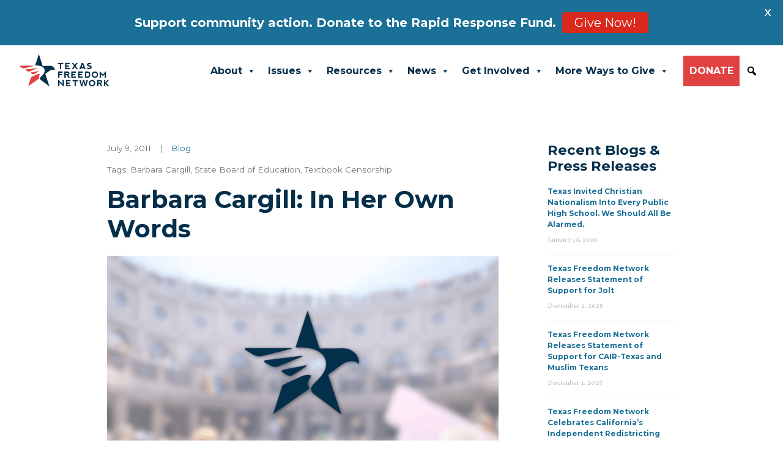

--- FILE ---
content_type: text/css; charset=utf-8
request_url: https://d3rse9xjbp8270.cloudfront.net/at.min.css
body_size: 11651
content:
.at{color:#222;font-family:-apple-system,BlinkMacSystemFont,"Segoe UI",Roboto,Oxygen,Ubuntu,Cantarell,"Fira Sans","Droid Sans","Helvetica Neue",sans-serif;font-weight:normal;font-style:normal;line-height:1.5;position:relative;cursor:auto;-webkit-box-sizing:border-box;-moz-box-sizing:border-box;box-sizing:border-box}.at *,.at *:before,.at *:after{-webkit-box-sizing:border-box;-moz-box-sizing:border-box;box-sizing:border-box}.at a:hover{cursor:pointer}.at img{max-width:100%;height:auto}.at img{-ms-interpolation-mode:bicubic}.at .left{float:left !important}.at .right{float:right !important}.at .clearfix:before,.at .clearfix:after{content:" ";display:table}.at .clearfix:after{clear:both}.at .hide{display:none}.at .invisible{visibility:hidden}.at .antialiased,.at .error small.error,.at small.info{-webkit-font-smoothing:antialiased;-moz-osx-font-smoothing:grayscale}.at img{display:inline-block;vertical-align:middle}.at textarea{height:auto;min-height:50px}.at select{width:100%}.at form{margin:0}.at form .row .row{margin:0 -0.5rem}.at form .row .row .column,.at form .row .row .columns{padding:0 .5rem}.at form .row .row.collapse{margin:0}.at form .row .row.collapse .column,.at form .row .row.collapse .columns{padding:0}.at form .row .row.collapse input{-webkit-border-bottom-right-radius:0;-webkit-border-top-right-radius:0;border-bottom-right-radius:0;border-top-right-radius:0}.at form .row input.column,.at form .row input.columns,.at form .row textarea.column,.at form .row textarea.columns{padding-left:.5rem}.at label{font-size:.875rem;color:#5b6671;cursor:pointer;display:block;font-weight:normal;line-height:1.5;margin-bottom:0;position:relative}.at label.right{float:none !important;text-align:right}.at label.inline{margin:0 0 1rem 0;padding:.5625rem 0}.at label small{text-transform:none;color:#a2abb4}.at small.optional{font-weight:normal;line-height:1.5;margin-bottom:0;position:relative;text-transform:none;color:#a2abb4}.at input[type=text],.at input[type=password],.at input[type=date],.at input[type=datetime],.at input[type=datetime-local],.at input[type=month],.at input[type=week],.at input[type=email],.at input[type=number],.at input[type=search],.at input[type=tel],.at input[type=time],.at input[type=url],.at input[type=color],.at textarea{-webkit-appearance:none;border-radius:0;background-color:#fff;font-family:-apple-system,BlinkMacSystemFont,"Segoe UI",Roboto,Oxygen,Ubuntu,Cantarell,"Fira Sans","Droid Sans","Helvetica Neue",sans-serif;border-style:solid;border-width:1px;border-color:#ced4da;box-shadow:none;color:rgba(0,0,0,.75);display:block;font-size:.875rem;line-height:1;margin:0 0 1rem 0;padding:.5rem;height:2.3125rem;width:100%;-webkit-box-sizing:border-box;-moz-box-sizing:border-box;box-sizing:border-box;border-radius:4px}.at input[type=text]:focus,.at input[type=password]:focus,.at input[type=date]:focus,.at input[type=datetime]:focus,.at input[type=datetime-local]:focus,.at input[type=month]:focus,.at input[type=week]:focus,.at input[type=email]:focus,.at input[type=number]:focus,.at input[type=search]:focus,.at input[type=tel]:focus,.at input[type=time]:focus,.at input[type=url]:focus,.at input[type=color]:focus,.at textarea:focus{box-shadow:0 0 5px #ced4da;border-color:#228ae6}.at input[type=text]:focus,.at input[type=password]:focus,.at input[type=date]:focus,.at input[type=datetime]:focus,.at input[type=datetime-local]:focus,.at input[type=month]:focus,.at input[type=week]:focus,.at input[type=email]:focus,.at input[type=number]:focus,.at input[type=search]:focus,.at input[type=tel]:focus,.at input[type=time]:focus,.at input[type=url]:focus,.at input[type=color]:focus,.at textarea:focus{background:#fff;border-color:#228ae6;outline:none}.at input[type=text]:disabled,.at input[type=password]:disabled,.at input[type=date]:disabled,.at input[type=datetime]:disabled,.at input[type=datetime-local]:disabled,.at input[type=month]:disabled,.at input[type=week]:disabled,.at input[type=email]:disabled,.at input[type=number]:disabled,.at input[type=search]:disabled,.at input[type=tel]:disabled,.at input[type=time]:disabled,.at input[type=url]:disabled,.at input[type=color]:disabled,.at textarea:disabled{background-color:#f1f3f5;cursor:not-allowed !important}.at input[type=text][disabled],.at input[type=text][readonly],fieldset[disabled] .at input[type=text],.at input[type=password][disabled],.at input[type=password][readonly],fieldset[disabled] .at input[type=password],.at input[type=date][disabled],.at input[type=date][readonly],fieldset[disabled] .at input[type=date],.at input[type=datetime][disabled],.at input[type=datetime][readonly],fieldset[disabled] .at input[type=datetime],.at input[type=datetime-local][disabled],.at input[type=datetime-local][readonly],fieldset[disabled] .at input[type=datetime-local],.at input[type=month][disabled],.at input[type=month][readonly],fieldset[disabled] .at input[type=month],.at input[type=week][disabled],.at input[type=week][readonly],fieldset[disabled] .at input[type=week],.at input[type=email][disabled],.at input[type=email][readonly],fieldset[disabled] .at input[type=email],.at input[type=number][disabled],.at input[type=number][readonly],fieldset[disabled] .at input[type=number],.at input[type=search][disabled],.at input[type=search][readonly],fieldset[disabled] .at input[type=search],.at input[type=tel][disabled],.at input[type=tel][readonly],fieldset[disabled] .at input[type=tel],.at input[type=time][disabled],.at input[type=time][readonly],fieldset[disabled] .at input[type=time],.at input[type=url][disabled],.at input[type=url][readonly],fieldset[disabled] .at input[type=url],.at input[type=color][disabled],.at input[type=color][readonly],fieldset[disabled] .at input[type=color],.at textarea[disabled],.at textarea[readonly],fieldset[disabled] .at textarea{background-color:#f1f3f5;cursor:not-allowed !important;border-color:#ced4da;box-shadow:none}.at input[type=text]::-webkit-input-placeholder,.at input[type=password]::-webkit-input-placeholder,.at input[type=date]::-webkit-input-placeholder,.at input[type=datetime]::-webkit-input-placeholder,.at input[type=datetime-local]::-webkit-input-placeholder,.at input[type=month]::-webkit-input-placeholder,.at input[type=week]::-webkit-input-placeholder,.at input[type=email]::-webkit-input-placeholder,.at input[type=number]::-webkit-input-placeholder,.at input[type=search]::-webkit-input-placeholder,.at input[type=tel]::-webkit-input-placeholder,.at input[type=time]::-webkit-input-placeholder,.at input[type=url]::-webkit-input-placeholder,.at input[type=color]::-webkit-input-placeholder,.at textarea::-webkit-input-placeholder{color:#ced4da}.at input[type=text]::-moz-placeholder,.at input[type=password]::-moz-placeholder,.at input[type=date]::-moz-placeholder,.at input[type=datetime]::-moz-placeholder,.at input[type=datetime-local]::-moz-placeholder,.at input[type=month]::-moz-placeholder,.at input[type=week]::-moz-placeholder,.at input[type=email]::-moz-placeholder,.at input[type=number]::-moz-placeholder,.at input[type=search]::-moz-placeholder,.at input[type=tel]::-moz-placeholder,.at input[type=time]::-moz-placeholder,.at input[type=url]::-moz-placeholder,.at input[type=color]::-moz-placeholder,.at textarea::-moz-placeholder{color:#ced4da}.at input[type=text]:-moz-placeholder,.at input[type=password]:-moz-placeholder,.at input[type=date]:-moz-placeholder,.at input[type=datetime]:-moz-placeholder,.at input[type=datetime-local]:-moz-placeholder,.at input[type=month]:-moz-placeholder,.at input[type=week]:-moz-placeholder,.at input[type=email]:-moz-placeholder,.at input[type=number]:-moz-placeholder,.at input[type=search]:-moz-placeholder,.at input[type=tel]:-moz-placeholder,.at input[type=time]:-moz-placeholder,.at input[type=url]:-moz-placeholder,.at input[type=color]:-moz-placeholder,.at textarea:-moz-placeholder{color:#ced4da}.at input[type=text]:-ms-input-placeholder,.at input[type=password]:-ms-input-placeholder,.at input[type=date]:-ms-input-placeholder,.at input[type=datetime]:-ms-input-placeholder,.at input[type=datetime-local]:-ms-input-placeholder,.at input[type=month]:-ms-input-placeholder,.at input[type=week]:-ms-input-placeholder,.at input[type=email]:-ms-input-placeholder,.at input[type=number]:-ms-input-placeholder,.at input[type=search]:-ms-input-placeholder,.at input[type=tel]:-ms-input-placeholder,.at input[type=time]:-ms-input-placeholder,.at input[type=url]:-ms-input-placeholder,.at input[type=color]:-ms-input-placeholder,.at textarea:-ms-input-placeholder{color:#ced4da}.at .at-radio-set-buttons{display:-webkit-box;display:-moz-box;display:box;display:-webkit-flex;display:-moz-flex;display:-ms-flexbox;display:flex;-webkit-box-pack:start;-moz-box-pack:start;box-pack:start;-webkit-justify-content:flex-start;-moz-justify-content:flex-start;-ms-justify-content:flex-start;-o-justify-content:flex-start;justify-content:flex-start;-ms-flex-pack:start;margin:0 -0.5rem -0.5rem}.at .at-radio-set-buttons.at-align-flex-right{-webkit-box-pack:end;-moz-box-pack:end;box-pack:end;-webkit-justify-content:flex-end;-moz-justify-content:flex-end;-ms-justify-content:flex-end;-o-justify-content:flex-end;justify-content:flex-end;-ms-flex-pack:end}.at .at-radio-set-buttons input[type=radio]{display:none}.at .at-radio-set-buttons .at-btn-radio-wrapper{margin:0 .5rem}.at .at-radio-set-buttons .at-btn-radio-wrapper label.at-btn-radio{border-style:solid;border-width:0;cursor:pointer;font-family:-apple-system,BlinkMacSystemFont,"Segoe UI",Roboto,Oxygen,Ubuntu,Cantarell,"Fira Sans","Droid Sans","Helvetica Neue",sans-serif;font-weight:normal;line-height:normal;margin:0 0 1.25rem;position:relative;text-decoration:none;text-align:center;-webkit-appearance:none;-moz-appearance:none;border-radius:0;display:inline-block;padding-top:.75rem;padding-right:1.5rem;padding-bottom:.8125rem;padding-left:1.5rem;background-color:#fff;border-color:#ced4da;color:#333;transition:background-color 300ms ease-out;font-weight:500;border-width:1px;border-radius:4px}.at .at-radio-set-buttons .at-btn-radio-wrapper label.at-btn-radio:hover,.at .at-radio-set-buttons .at-btn-radio-wrapper label.at-btn-radio:focus{background-color:#f1f3f5}.at .at-radio-set-buttons .at-btn-radio-wrapper label.at-btn-radio:hover,.at .at-radio-set-buttons .at-btn-radio-wrapper label.at-btn-radio:focus{color:#333}.at .at-radio-set-buttons .at-btn-radio-wrapper label.at-btn-radio.small{min-width:10em}.at .at-radio-set-buttons .at-btn-radio-wrapper label.at-btn-radio.large{min-width:15em}.at .at-radio-set-buttons input[type=radio]:checked+label.at-btn-radio{border-color:#228ae6}.at .at-radio-set-buttons .at-express-checkout-element-wrapper{min-width:240px;margin-bottom:1.25rem}.at .at-radio-set-buttons .at-express-checkout-element-wrapper iframe{max-width:none}@media screen and (min-width: 40em){.at .at-radio-set-buttons.at-radio-set-button-wrap-styling{-webkit-box-lines:multiple;-moz-box-lines:multiple;box-lines:multiple;-webkit-flex-wrap:wrap;-moz-flex-wrap:wrap;-ms-flex-wrap:wrap;flex-wrap:wrap;flex-direction:row-reverse}.at .at-radio-set-buttons.at-radio-set-button-wrap-styling .at-btn-radio-wrapper{flex-grow:1;flex-basis:40%}.at .at-radio-set-buttons.at-radio-set-button-wrap-styling .at-btn-radio-wrapper label.at-btn-radio{width:100%}.at .at-radio-set-buttons.at-radio-set-button-wrap-styling .at-apple-pay-button-wrapper{order:1}.at .at-radio-set-buttons.at-radio-set-button-wrap-styling .at-express-checkout-element-wrapper{order:2}.at .at-radio-set-buttons.at-radio-set-button-wrap-styling .at-paypal-button-wrapper{order:3}.at .at-radio-set-buttons.at-radio-set-button-wrap-styling .at-venmo-button-wrapper{order:4}.at .at-radio-set-buttons.at-radio-set-button-wrap-styling .at-credit-card-button-wrapper{order:5}.at .at-radio-set-buttons.at-radio-set-button-wrap-styling .at-eft-button-wrapper{order:6}.at .at-radio-set-buttons.at-radio-set-button-wrap-styling .at-credit-card-button-wrapper:nth-child(1):nth-last-child(3),.at .at-radio-set-buttons.at-radio-set-button-wrap-styling .at-credit-card-button-wrapper:nth-child(2):nth-last-child(2),.at .at-radio-set-buttons.at-radio-set-button-wrap-styling .at-credit-card-button-wrapper:nth-child(3):nth-last-child(1){order:7}}@media only screen and (max-width: 40em){.at .at-radio-set-buttons{flex-direction:column-reverse}.at .at-radio-set-buttons label.at-btn-radio{width:100%}.at .at-radio-set-buttons .at-express-checkout-element-wrapper{min-width:0}}.at input[type=submit]{-webkit-appearance:none}.at textarea[rows]{height:auto}.at textarea{max-width:100%;resize:vertical}.at select{-webkit-appearance:none !important;-moz-appearance:none !important;display:block;background-color:#fff;background-image:url([data-uri]) !important;background-position:right 8px center;background-repeat:no-repeat;border-style:solid;border-width:1px;border-color:#ced4da;padding:.5rem 1.25rem .5rem .5rem;font-size:.875rem;font-family:-apple-system,BlinkMacSystemFont,"Segoe UI",Roboto,Oxygen,Ubuntu,Cantarell,"Fira Sans","Droid Sans","Helvetica Neue",sans-serif;color:rgba(0,0,0,.75);line-height:normal;border-radius:4px;height:2.3125rem}.at select::-ms-expand{display:none}.at select:focus{box-shadow:0 0 5px #ced4da;border-color:#228ae6}.at select:focus{border-color:#228ae6;outline:none}.at select:disabled{background-color:#f1f3f5;cursor:not-allowed}.at select[multiple]{height:auto}.at input[type=file],.at input[type=checkbox],.at input[type=radio],.at select{margin:0 0 1rem 0}.at input[type=checkbox]{left:-9999em;position:absolute}.at input[type=checkbox]+span{cursor:pointer;float:left;padding-left:1.65rem;position:relative;-webkit-user-select:none;-moz-user-select:none;-ms-user-select:none;user-select:none}.at input[type=checkbox]+span:before{height:1.125rem;width:1.125rem;background:rgba(0,0,0,0);border-radius:4px;border:1px solid #ced4da;color:inherit;content:"";display:block;left:0;position:absolute;top:2px}.at input[type=checkbox]+span:after{-webkit-transition:all .1s ease-in-out;-moz-transition:all .1s ease-in-out;transition:all .1s ease-in-out;color:#fff;content:"✔";display:block;font-family:"Arial Unicode MS";font-size:.8125rem;line-height:1;left:4px;position:absolute;top:5px}.at input[type=checkbox]:not(:checked)+span:after,.at input[type=checkbox].unchecked+span:after{opacity:0;transform:scale(0)}.at input[type=checkbox]:checked+span:before{background-color:#228ae6;border-color:#228ae6}.at input[type=checkbox]:checked+span:after{color:#fff;opacity:1;transform:scale(1)}.at input[type=checkbox]:focus+span:before{box-shadow:0 0 4px 0 #228ae6;border-color:#228ae6}.at input[type=checkbox]:active+span:before{background-color:#1c7cd6;border-color:#1c7cd6}.at input[type=checkbox]:active+span:after{color:#fff}.at input[type=checkbox]:hover+span:before{border-color:#1c7cd6}.at input[type=checkbox][disabled]+span{cursor:default}.at input[type=checkbox][disabled]+span:before{background-color:#f1f3f5;border-color:#ced4da}.at input[type=checkbox][disabled]+span:after{color:#ced4da !important}.at input[type=radio]+label{display:inline-block;margin-left:.5rem;margin-right:1rem;margin-bottom:0;vertical-align:baseline}.at input[type=file]{width:100%}.at input[type=number]{-moz-appearance:textfield}.at input[type=number]::-webkit-inner-spin-button,.at input[type=number]::-webkit-outer-spin-button{-webkit-appearance:none;margin:0}.at fieldset{border-width:0;padding:0 0 23px;margin:0}.at fieldset legend{color:#212529;font-family:-apple-system,BlinkMacSystemFont,"Segoe UI",Roboto,Oxygen,Ubuntu,Cantarell,"Fira Sans","Droid Sans","Helvetica Neue",sans-serif;font-weight:bold;font-size:1.125rem;margin:0 .625rem;padding-bottom:0;padding-top:23px;border:0}.at fieldset:last-of-type{border-bottom:0px}.at small.info{display:block;padding:.375rem;margin-bottom:1rem;font-size:.75rem;font-weight:500;font-style:normal;white-space:normal;text-align:left;clear:both;background:rgba(0,0,0,0);color:#fa5252;margin-top:-1.0625rem;color:#228ae6}.at small.info a{text-decoration:underline}.at input:hover+small.info,.at input:focus+small.info{border-top-color:#228ae6}.at .form-unit-radio.error label~small.error:before{content:" "}.at .error input,.at .error textarea,.at .error select{margin-bottom:0}.at .error input[type=checkbox],.at .error input[type=radio]{margin-bottom:1rem}.at .error label,.at .error label.error{color:#fa5252}.at .error small.error{display:block;padding:.375rem;margin-bottom:1rem;font-size:.75rem;font-weight:500;font-style:normal;white-space:normal;text-align:left;clear:both;background:rgba(0,0,0,0);color:#fa5252}.at .error>label>small{color:#707d8b;background:rgba(0,0,0,0);padding:0;text-transform:none;font-style:normal;font-size:60%;margin:0;display:inline}.at .error span.error-message{display:block}.at input.error,.at textarea.error,.at select.error{margin-bottom:0}.at label.error{color:#fa5252}.at .checkbox-list-label{margin-left:10px;padding-bottom:10px}.at .EventSignup .at-legend{padding-top:0}.at .EventSignup .EventLocationsParent div.form-unit-radio>label,.at .EventSignup .EventRolesParent div.form-unit-radio>label{color:#212529;font-weight:bold;font-size:1rem}.at .EventSignup .EventShiftsParent label[name=EventShiftsParent]{color:#212529;font-weight:bold;font-size:1rem}.at .EventSignup .EventRolesParent,.at .EventSignup .EventShiftsParent{margin-top:10px}.at .EventSignup .at-check span{margin-bottom:8px}.at .EventSignup .form-unit-radio{margin-left:10px}.at .EventSignup .form-unit-radio>label{padding-bottom:10px}.at .EventSignup .form-unit-radio .radios input[type=radio]{margin-right:5px;margin-bottom:8px}.at-apple-pay-button-wrapper label.at-btn-radio{padding:1px !important;background-color:#000 !important}.at-apple-pay-button-wrapper label.at-btn-radio:hover{background-color:#000 !important}.at-apple-pay-button-wrapper label.at-btn-radio .at-apple-pay-button{margin:0;padding:11px 23px}.at-apple-pay-button{display:inline-block;min-width:100pt;min-height:30pt}@supports(-webkit-appearance: -apple-pay-button){.at-apple-pay-button{-webkit-appearance:-apple-pay-button !important}.at-apple-pay-button-base{-apple-pay-button-style:#000 !important}.at-apple-pay-button-logo{-apple-pay-button-style:white-outline !important}}@supports not (-webkit-appearance: -apple-pay-button){.at-apple-pay-button{background-size:100% 60%;background-repeat:no-repeat;background-position:50% 50%}.at-apple-pay-button-base{background-image:-webkit-named-image(apple-pay-logo-black);background-color:#000}.at-apple-pay-button-logo{background-image:-webkit-named-image(apple-pay-logo-black) !important;background-color:#fff !important;border:1px solid #000 !important}}.at-paypal-button{background:url("//d3rse9xjbp8270.cloudfront.net/assets/images/paypal-logo.png");background-repeat:no-repeat;background-position:50% 50%;background-size:6em}.at-paypal-overlay{content:"";position:fixed;top:0;left:0;right:0;bottom:0;z-index:10000;background-color:rgba(0,0,0,.5)}.at-payment-integration-container{text-align:center;padding:20px;background-color:#f1f3f5;border:1px solid #ced4da;border-radius:4px;cursor:auto}label.at-btn-paypal-commerce-platform{padding:0 !important;border:none !important;background:none !important;transition:none !important}label.at-btn-venmo{padding:0 !important;border:none !important;background:none !important;transition:none !important}.at-google-pay-mark{margin:0;display:inline-block;width:80pt;height:20pt;background:url("//d3rse9xjbp8270.cloudfront.net/assets/images/googlepay-mark.svg");background-repeat:no-repeat}.at .at-steps,.at .at-steps li,.at .at-steps ol,.at .at-steps ul,.list-unstyled,.list-unstyled li,.list-unstyled ol,.list-unstyled ul{line-height:inherit;list-style:none;margin:0;padding:0}.multistep-layout .at-markup:before,.multistep-layout .HeaderHtml:before,.multistep-layout .at-inner:before,.multistep-layout .clearfix:before,.multistep-layout .at-markup:after,.multistep-layout .HeaderHtml:after,.multistep-layout .at-inner:after,.multistep-layout .clearfix:after{content:" ";display:table}.multistep-layout .at-markup:after,.multistep-layout .HeaderHtml:after,.multistep-layout .at-inner:after,.multistep-layout .clearfix:after{clear:both}.page-ngp-multistep h1.title{display:none}section.fastaction-modal,section.cvv2-modal{font-size:14px}.at .at-steps{display:-webkit-box;display:-moz-box;display:box;display:-webkit-flex;display:-moz-flex;display:-ms-flexbox;display:flex;-webkit-user-select:none;-moz-user-select:none;-ms-user-select:none;user-select:none;background:#f1f3f5;counter-reset:step;padding:9px;border-radius:4px}.at .at-steps a,.at .at-steps b{color:inherit;display:block;padding:3px 3rem;text-align:center;font-weight:400}.at .at-steps a:hover,.at .at-steps b:hover{color:#495057}.at .at-steps li{-webkit-box-flex:1;-moz-box-flex:1;box-flex:1;-webkit-flex:1 auto;-moz-flex:1 auto;-ms-flex:1 auto;flex:1 auto;color:#495057;margin-bottom:-9px;margin-top:-6px;padding:9px 0;position:relative}.at .at-steps li:last-of-type>*{border-right:0}.at .at-step{border-bottom:3px solid rgba(0,0,0,0);cursor:pointer}.at .at-step>*:before{-webkit-transform:translateY(-50%);-moz-transform:translateY(-50%);-ms-transform:translateY(-50%);-o-transform:translateY(-50%);transform:translateY(-50%);content:counter(step);counter-increment:step;position:absolute;text-align:center;left:1.5rem;top:50%;width:20px;height:20px;border:1px solid rgba(0,0,0,0);border-radius:20px;background-color:#ced4da;color:#fff;display:block;font-size:.8rem;font-weight:500;z-index:1}.at .at-step>*:focus:before{border-color:rgba(0,0,0,.25)}.at .at-step.valid>*:before{background:#a0e0ab}.at .at-step.active{border-bottom-color:#228ae6}.at .at-step.active>*{color:#343a40}.at .at-step.active>*:before{color:#fff}.at .at-step.active.valid>*:before{background:#40c057}.at .at-step.active.warn>*:before{background:#fd7e14}.at .at-step.active.invalid>*:before{background:#fa5252}.at .at-step.invalid>*:before{background:#fda9a9}@media screen and (max-width: 32rem){.at .at-step a,.at .at-step b{padding:20px 0 0;font-size:.75rem}.at .at-step a:before,.at .at-step b:before{-webkit-transform:translateY(-100%) translateX(-50%);-moz-transform:translateY(-100%) translateX(-50%);-ms-transform:translateY(-100%) translateX(-50%);-o-transform:translateY(-100%) translateX(-50%);transform:translateY(-100%) translateX(-50%);left:50%;right:auto}}.step-prevNext{width:100%;padding:29px 0}.step-prevNext .prevNext{text-align:center}.step-prevNext .prev{float:right}.step-prevNext .next{float:right}.step-prevNext .next button{display:none}.at .btn-at{-webkit-appearance:none;-moz-appearance:none;-ms-appearance:none;-o-appearance:none;appearance:none;background-color:rgba(0,0,0,0);border-color:rgba(0,0,0,0);border-radius:4px;border-style:solid;border-width:4px;box-shadow:none;display:block;font-family:-apple-system,BlinkMacSystemFont,"Segoe UI",Roboto,Oxygen,Ubuntu,Cantarell,"Fira Sans","Droid Sans","Helvetica Neue",sans-serif;font-weight:500;line-height:1.2;outline:0;position:relative;margin-bottom:23px;border-width:1px;font-size:14px;padding:12px 24px}.at .btn-at.btn-dropdown{position:relative}.at .btn-at.btn-dropdown:after{display:inline-block;color:inherit;content:"▾";padding-left:24px}.at .btn-at.btn-dropdown.btn-xs:after{padding-left:14px}.at .btn-at.btn-dropdown.btn-sm:after{padding-left:20px}.at .btn-at.btn-dropdown.btn-lg:after{padding-left:40px}.at .btn-at.btn-dropdown.btn-xl:after{padding-left:48px}.at .btn-at:focus{box-shadow:0 0 4px 0 #228ae6}.at .btn-at-primary{background-color:#228ae6;border-color:rgba(0,0,0,0);color:#fff;outline:0}.at .btn-at-primary:hover,.at .hover.btn-at-primary{background-color:#1c7cd6;border-color:rgba(0,0,0,0);color:#fff}.at .btn-at-primary:active,.at .active.btn-at-primary{background-color:#1c7cd6;color:#fff}.at .btn-at-primary:disabled,.at .disabled.btn-at-primary{cursor:default;opacity:.3;pointer-events:none}.at .btn-at-link{background-color:rgba(0,0,0,0);border-color:rgba(0,0,0,0);color:#212529;outline:0}.at .btn-at-link:hover,.at .hover.btn-at-link{background-color:rgba(0,0,0,0);border-color:rgba(0,0,0,0);color:#212529}.at .btn-at-link:active,.at .active.btn-at-link{background-color:rgba(0,0,0,0);color:#fff}.at .btn-at-link:disabled,.at .disabled.btn-at-link{cursor:default;opacity:.3;pointer-events:none}header.at-title{padding:23px;margin:0;color:#212529;font-family:-apple-system,BlinkMacSystemFont,"Segoe UI",Roboto,Oxygen,Ubuntu,Cantarell,"Fira Sans","Droid Sans","Helvetica Neue",sans-serif;font-weight:bold;font-size:1.5rem;text-align:center;position:relative}header.MeterHtml{margin-bottom:-1px}.faux-multistep-layout fieldset.ContactInformation{padding-top:1.5em !important}.faux-multistep-layout fieldset.ContactInformation legend{display:none !important}.multistep-layout .at-banner img{display:block;margin:0 auto}.multistep-layout .required{background-image:none}.multistep-layout .console .alert{border:1px solid #ebccd1;border-width:0 0 1px 0;border-radius:0;margin:0;color:#a94442;background-color:#f2dede;padding:15px;font-size:.9375rem;line-height:1rem;text-decoration:none}.multistep-layout .console .alert .close{float:right;font-size:21px;font-weight:bold;line-height:1rem;color:#a94442;text-shadow:0 1px 0 #fff;filter:alpha(opacity=50);opacity:.5;margin:0;text-decoration:none;top:0;right:0}.multistep-layout .console .alert .close:hover,.multistep-layout .console .alert .close:focus{text-decoration:none;cursor:pointer;filter:alpha(opacity=80);opacity:.8}.multistep-layout img,.multistep-layout object,.multistep-layout embed,.multistep-layout iframe{max-width:100%;height:auto}.multistep-layout .media_embed{position:relative;padding-bottom:56.25%;padding-top:30px;height:0;overflow:hidden}.multistep-layout .media_embed iframe,.multistep-layout .media_embed object,.multistep-layout .media_embed embed{position:absolute;top:0;left:0;width:100%;height:100%}.multistep-layout fieldset{min-width:0;padding:0;margin:0;border:0}.multistep-layout .ngp-col{width:100% !important;float:none !important;margin:0 auto !important;padding:0px .625rem !important}.multistep-layout .LegalDescription{margin-top:8px}.multistep-layout .LegalDescription p{font-size:11px;color:#999}.multistep-layout .HeaderHtml{padding:0 25px 15px}.multistep-layout .HeaderHtml h1{background-color:#fff;color:#333;font-weight:200;padding:15px 0 0;margin:0;font-size:32px;text-align:left}.multistep-layout .HeaderHtml blockquote{border:none;margin:0;padding:0}.multistep-layout .HeaderHtml p{padding:16px 0 0;line-height:28px;font-size:16px}.multistep-layout .HeaderHtml cite{line-height:28px;font-size:.9375rem;font-weight:200;display:block;padding:0;margin-top:-10px;text-align:right;letter-spacing:.045em;color:#9c9c9c}.multistep-layout .at-form-submit{padding:0 .625rem;margin:0 .625rem}.multistep-layout .at-submit{margin:0;padding:0;height:0;width:0;visibility:hidden;position:absolute}.multistep-layout .FastAction{padding:10px;margin:0}.multistep-layout .FastAction .fastAction{display:block;border:none;margin:0 auto;width:auto}.multistep-layout .FooterHtml{color:#999;padding:0 0 29px}.multistep-layout .FooterHtml blockquote{border:none;margin:0;padding:0}.multistep-layout .FooterHtml cite{display:block;text-align:right}.multistep-layout .FooterHtml ul{margin:.5rem 1rem;padding:0}.multistep-layout .FooterHtml p{margin:.5rem 0}.multistep-layout .FooterHtml *{color:#999;font-size:11px}.multistep-layout fieldset{margin-top:0 !important;padding-top:1.5em !important}.multistep-layout fieldset legend{display:none !important}.multistep-layout fieldset.hideStep{visibility:hidden;position:absolute;height:0px;display:none !important;z-index:-1}.multistep-layout.split-layout{max-width:1200px;min-width:900px}.multistep-layout.split-layout .HeaderHtml{float:left;width:40%;width:calc(40% + 1px);margin-right:-1px;margin-bottom:0}.multistep-layout.split-layout .HeaderHtml h1{background-color:#fff;padding:10px 0 0;color:#333}.multistep-layout.split-layout form{float:left;width:60%;margin:0}.multistep-layout .at-fieldset.Premiums,.multistep-layout .at-fieldset.ShippingInformation{padding-top:0px !important}.multistep-layout .at-fieldset.Premiums legend,.multistep-layout .at-fieldset.ShippingInformation legend{display:block !important}.multistep-layout .at-fieldset.EmployerMatching legend{display:block !important}.FastAction.at-markup{margin-bottom:-1px}.fastAction{max-width:100%;background:#fff;border-width:1px 0;display:block;padding:0 1.25rem;position:relative;box-sizing:border-box}.fastAction p{color:#495057;float:none;font-size:11px;padding-top:0 !important;margin:1px 0;line-height:15px;min-height:31px}.fastAction .fa-lead{display:inline-block}.fastAction .fa-cta{line-height:30px;display:block;white-space:nowrap;float:right}.fastAction .profile-link{color:#fff;font-weight:bold;padding:4px 4px 0 1px;position:relative;text-decoration:none;height:30px;width:110px;display:inline-block;border:1px solid #ced4da;border-radius:4px;position:relative;padding:4px;vertical-align:bottom;margin:0;box-sizing:border-box}.fastAction .profile-link .profile-link-fa-image{position:absolute;width:94px;height:15px;top:6px;left:8px}.fastAction .profile-link.toggle-menu{width:125px}.fastAction .profile-link.toggle-menu img.toggle-menu-triangle{position:absolute;width:10px;height:8px;top:10px;right:5px}.fastAction .profile-link.menu-open{color:#666 !important;outline:none}.fastAction .circle{display:inline-block;background:#878787;color:#fff;font-size:13px;width:16px;height:16px;line-height:16px;text-align:center;border-radius:16px;font-family:monospace;font-weight:bold;text-decoration:none;margin-left:4px}.fastAction .circle:hover,.fastAction .circle:active,.fastAction .circle:focus{color:#fff}#fastaction-whatsthis{padding-left:1px}#profile-menu{background-color:#fff;background-color:#fff;border-radius:4px;box-shadow:0 1px 4px rgba(0,0,0,.25);display:none;font-size:.8125rem;list-style-type:none;margin-bottom:8px;margin-left:0px;min-width:150px;padding:8px 0;position:absolute;text-align:left;top:37px;width:150px;z-index:100}#profile-menu a,#profile-menu a:visited{color:#343a40;display:block;padding:8px 12px;text-decoration:none}#profile-menu a:hover{background:#f1f3f5}.UpdateMyProfile label>span>span:after{content:"🔒"}@media(max-width: 400px){.fastAction .fa-cta{float:none;display:inline-block;margin-bottom:4px;vertical-align:top;margin-right:5px}}.vgs-input-container.loading,.vgs-input-container .loading{display:none}.vgs-input-container iframe{background-color:#fff;font-family:-apple-system,BlinkMacSystemFont,"Segoe UI",Roboto,Oxygen,Ubuntu,Cantarell,"Fira Sans","Droid Sans","Helvetica Neue",sans-serif;border-style:solid;border-width:1px;border-color:#ced4da;box-shadow:none;color:rgba(0,0,0,.75);display:block;font-size:.875rem;line-height:1;margin:0 0 1rem 0;padding:.5rem;height:2.3125rem;width:100%;-webkit-box-sizing:border-box;-moz-box-sizing:border-box;box-sizing:border-box;border-radius:4px}.vgs-input-container iframe:focus{box-shadow:0 0 5px #ced4da;border-color:#228ae6}.vgs-input-container iframe:focus{background:#fff;border-color:#228ae6;outline:none}.vgs-input-container iframe:disabled{background-color:#f1f3f5;cursor:not-allowed !important}.vgs-input-container iframe[disabled],.vgs-input-container iframe[readonly],fieldset[disabled] .vgs-input-container iframe{background-color:#f1f3f5;cursor:not-allowed !important;border-color:#ced4da;box-shadow:none}.vgs-input-container.isFocused iframe,.vgs-input-container .isFocused iframe{background:#fff;border-color:#228ae6;outline:none;box-shadow:0 0 5px #ced4da}.at .error .vgs-input-container iframe{color:#f03e3e;border-color:#fa5252;box-shadow:none;margin-bottom:0}.at .error .vgs-input-container iframe::selection{background:#fa5252;color:#fff}.at .error .vgs-input-container iframe::-moz-selection{background:#fa5252;color:#fff}.at .error .vgs-input-container iframe::-webkit-input-placeholder{color:#ffa8a8}.at .error .vgs-input-container iframe::-moz-placeholder{color:#ffa8a8}.at .error .vgs-input-container iframe:-moz-placeholder{color:#ffa8a8}.at .error .vgs-input-container iframe:-ms-input-placeholder{color:#ffa8a8}.at .error .vgs-input-container iframe:hover{border-color:#fa5252}.at .error .vgs-input-container.isFocused iframe,.at .error .vgs-input-container .isFocused iframe{border-color:#fa5252;background-color:#fff;box-shadow:0 0 5px rgba(250,82,82,.5)}.AdditionalInformation .at-row.other-option{display:flex}.AdditionalInformation .at-row.other-option label.at-check{flex-grow:initial;flex:initial;min-width:initial}.AdditionalInformation .at-row.other-option label.at-text{flex-grow:1}.AdditionalInformation .form-unit-radio>label{margin-left:10px}.AdditionalInformation .radios{margin-left:10px}.AdditionalInformation .radios>label:last-child{display:flex}.AdditionalInformation .radios>label:last-child input[type=radio]{margin-top:3px;margin-right:2px}.AdditionalInformation .radios>label:last-child>label{flex-grow:1;margin-top:-6px}.ExtraInformation .at-legend{width:100%}#rta-link{display:block}.ua-mobile #rta-link{padding-top:1.15rem;padding-bottom:.45rem}.ua-mobile-iphone #rta-link{padding-top:.7rem;padding-bottom:.35rem}.ua-mobile-ipad #rta-link{padding-top:.9rem;padding-bottom:.4rem}.ngp-form{margin:0 auto;max-width:910px}.at-inner{background-color:#fff}.at{overflow:hidden}.at a{color:#228ae6;text-decoration:none;line-height:inherit}.at a:hover,.at a:focus{color:#1777cc}.at a img{border:none}.at img{max-width:100%}.at h1,.at h2,.at h3,.at h4,.at h5,.at h6{color:#212529;font-family:-apple-system,BlinkMacSystemFont,"Segoe UI",Roboto,Oxygen,Ubuntu,Cantarell,"Fira Sans","Droid Sans","Helvetica Neue",sans-serif;text-rendering:unset}.at hr{border:0;border-bottom:1px solid #dee2e6;margin:1.25rem 0}.at .error{background:none}.at button{cursor:pointer}.at-table{width:100%}.at-table input,.at-table select{margin-bottom:0 !important}.at .at-fieldset{padding:.625rem;min-width:100%}.at .at-fieldset-noborder{border:none !important}.at-fields{position:relative}.at-subtitle{color:#adb5bd;font-family:-apple-system,BlinkMacSystemFont,"Segoe UI",Roboto,Oxygen,Ubuntu,Cantarell,"Fira Sans","Droid Sans","Helvetica Neue",sans-serif;font-weight:normal;font-size:.8125rem;margin:0 .625rem .625rem;border:0}.at .at-radios{margin-top:.625rem}.multistep-footer{text-align:center}.at-paid-for-by{border:1px solid #dee2e6;padding:0 3px;margin-top:-1px;display:inline-block}.at-markup{margin-bottom:.625rem}.at-submit{cursor:pointer}.at .at-check{-webkit-box-align:center;-moz-box-align:center;box-align:center;-webkit-align-items:center;-moz-align-items:center;-ms-align-items:center;-o-align-items:center;align-items:center;-ms-flex-align:center;display:-webkit-box;display:-moz-box;display:box;display:-webkit-flex;display:-moz-flex;display:-ms-flexbox;display:flex}.at .at-check input{-webkit-box-flex:none;-moz-box-flex:none;box-flex:none;-webkit-flex:none;-moz-flex:none;-ms-flex:none;flex:none}.at .at-check input+span{margin-bottom:1rem}.at-row,.at-targets-have-images{-webkit-box-align:stretch;-moz-box-align:stretch;box-align:stretch;-webkit-align-items:stretch;-moz-align-items:stretch;-ms-align-items:stretch;-o-align-items:stretch;align-items:stretch;-ms-flex-align:stretch;display:-webkit-box;display:-moz-box;display:box;display:-webkit-flex;display:-moz-flex;display:-ms-flexbox;display:flex;-webkit-flex-flow:row wrap;-moz-flex-flow:row wrap;flex-flow:row wrap;-webkit-box-lines:multiple;-moz-box-lines:multiple;box-lines:multiple;-webkit-flex-wrap:wrap;-moz-flex-wrap:wrap;-ms-flex-wrap:wrap;flex-wrap:wrap;-webkit-box-pack:justify;-moz-box-pack:justify;box-pack:justify;-webkit-justify-content:space-between;-moz-justify-content:space-between;-ms-justify-content:space-between;-o-justify-content:space-between;justify-content:space-between;-ms-flex-pack:justify}.at-check.CoverCostsAmount{margin:0 .625rem}.at-row label{word-wrap:break-word}.at-row>[class^=at-]{-webkit-box-flex:1;-moz-box-flex:1;box-flex:1;-webkit-flex:1 200px;-moz-flex:1 200px;-ms-flex:1 200px;flex:1 200px;margin:0 .625rem;min-width:200px}@media only screen and (max-width: 30em){.at-row>[class^=at-]{-webkit-flex-basis:100%;-moz-flex-basis:100%;flex-basis:100%;-ms-flex-preferred-size:100%;min-width:0}}.at-row>.Suffix,.at-row>.Prefix{-webkit-flex-basis:90px;-moz-flex-basis:90px;flex-basis:90px;-ms-flex-preferred-size:90px;-webkit-flex-shrink:1;-moz-flex-shrink:1;flex-shrink:1;-ms-flex-negative:1;min-width:90px}.at-row-full,.at-row-full>div:first-child{width:100%}.at-row-half{width:50%}html{-ms-text-size-adjust:100%;-webkit-text-size-adjust:100%}body{display:block !important}iframe{border:0}label>kbd,.suggestion>kbd{position:absolute !important;height:1px;width:1px;overflow:hidden;clip:rect(1px, 1px, 1px, 1px)}.at-text input[list]::-webkit-calendar-picker-indicator{display:none !important}.at-banner img{max-width:100%}.form-item-selectedfrequency .radios{margin:0 .625rem 1rem .625rem}.form-item-selectedfrequency .radios label{display:inline-block;margin-right:32px}.at-recurring{margin:0 .625rem}.at-recurring .at-check{display:inline-block}.at-recurring .at-check input[type=checkbox]+span{float:none}.at-recurring .at-check input[type=checkbox]+span:before{top:0}.at-recurring .at-check input[type=checkbox]+span:after{top:3px}.at-recurring label,.at-recurring .form-item-enddate{display:inline-block}.at-recurring label{margin:0 5px 0 0;line-height:2.3125rem}.at-recurring label.at-recurring-frequency{cursor:default}.at-recurring select,.at-recurring input{width:auto}.at .form table{width:100%}.at .form table input,.at .form table select{margin-bottom:0}.PaymentInformation input[type=tel]{font-family:monospace;font-weight:bold}.PaymentInformation .at-cc-number{-webkit-flex-grow:4;-moz-flex-grow:4;flex-grow:4;-ms-flex-positive:4}@media only screen and (max-width: 30em){.PaymentInformation .at-cc-number{-webkit-flex-basis:100%;-moz-flex-basis:100%;flex-basis:100%;-ms-flex-preferred-size:100%;-webkit-flex-grow:1;-moz-flex-grow:1;flex-grow:1;-ms-flex-positive:1}}.PaymentInformation .at-cc-expiration,.PaymentInformation .at-cc-csc{-webkit-flex-basis:100px;-moz-flex-basis:100px;flex-basis:100px;-ms-flex-preferred-size:100px;-webkit-flex-shrink:1;-moz-flex-shrink:1;flex-shrink:1;-ms-flex-negative:1;min-width:100px}.SelectedDuration.select-collapse label,.SelectedFrequency.select-collapse label{display:none}.at input:focus::selection,.at textarea:focus::selection{background:#1c7cd6;color:#fff}.at input:focus::-moz-selection,.at textarea:focus::-moz-selection{background:#1c7cd6;color:#fff}.at .error select:required,.at .error textarea:required,.at .error input[type=text]:required,.at .error input[type=password]:required,.at .error input[type=date]:required,.at .error input[type=datetime]:required,.at .error input[type=datetime-local]:required,.at .error input[type=month]:required,.at .error input[type=week]:required,.at .error input[type=email]:required,.at .error input[type=number]:required,.at .error input[type=search]:required,.at .error input[type=tel]:required,.at .error input[type=time]:required,.at .error input[type=url]:required,.at .error input[type=color]:required,textarea.at .error input:required{color:#f03e3e;border-color:#fa5252;box-shadow:none}.at .error select:required::selection,.at .error textarea:required::selection,.at .error input[type=text]:required::selection,.at .error input[type=password]:required::selection,.at .error input[type=date]:required::selection,.at .error input[type=datetime]:required::selection,.at .error input[type=datetime-local]:required::selection,.at .error input[type=month]:required::selection,.at .error input[type=week]:required::selection,.at .error input[type=email]:required::selection,.at .error input[type=number]:required::selection,.at .error input[type=search]:required::selection,.at .error input[type=tel]:required::selection,.at .error input[type=time]:required::selection,.at .error input[type=url]:required::selection,.at .error input[type=color]:required::selection,textarea.at .error input:required::selection{background:#fa5252;color:#fff}.at .error select:required::-moz-selection,.at .error textarea:required::-moz-selection,.at .error input[type=text]:required::-moz-selection,.at .error input[type=password]:required::-moz-selection,.at .error input[type=date]:required::-moz-selection,.at .error input[type=datetime]:required::-moz-selection,.at .error input[type=datetime-local]:required::-moz-selection,.at .error input[type=month]:required::-moz-selection,.at .error input[type=week]:required::-moz-selection,.at .error input[type=email]:required::-moz-selection,.at .error input[type=number]:required::-moz-selection,.at .error input[type=search]:required::-moz-selection,.at .error input[type=tel]:required::-moz-selection,.at .error input[type=time]:required::-moz-selection,.at .error input[type=url]:required::-moz-selection,.at .error input[type=color]:required::-moz-selection,textarea.at .error input:required::-moz-selection{background:#fa5252;color:#fff}.at .error select:required::-webkit-input-placeholder,.at .error textarea:required::-webkit-input-placeholder,.at .error input[type=text]:required::-webkit-input-placeholder,.at .error input[type=password]:required::-webkit-input-placeholder,.at .error input[type=date]:required::-webkit-input-placeholder,.at .error input[type=datetime]:required::-webkit-input-placeholder,.at .error input[type=datetime-local]:required::-webkit-input-placeholder,.at .error input[type=month]:required::-webkit-input-placeholder,.at .error input[type=week]:required::-webkit-input-placeholder,.at .error input[type=email]:required::-webkit-input-placeholder,.at .error input[type=number]:required::-webkit-input-placeholder,.at .error input[type=search]:required::-webkit-input-placeholder,.at .error input[type=tel]:required::-webkit-input-placeholder,.at .error input[type=time]:required::-webkit-input-placeholder,.at .error input[type=url]:required::-webkit-input-placeholder,.at .error input[type=color]:required::-webkit-input-placeholder,textarea.at .error input:required::-webkit-input-placeholder{color:#ffa8a8}.at .error select:required::-moz-placeholder,.at .error textarea:required::-moz-placeholder,.at .error input[type=text]:required::-moz-placeholder,.at .error input[type=password]:required::-moz-placeholder,.at .error input[type=date]:required::-moz-placeholder,.at .error input[type=datetime]:required::-moz-placeholder,.at .error input[type=datetime-local]:required::-moz-placeholder,.at .error input[type=month]:required::-moz-placeholder,.at .error input[type=week]:required::-moz-placeholder,.at .error input[type=email]:required::-moz-placeholder,.at .error input[type=number]:required::-moz-placeholder,.at .error input[type=search]:required::-moz-placeholder,.at .error input[type=tel]:required::-moz-placeholder,.at .error input[type=time]:required::-moz-placeholder,.at .error input[type=url]:required::-moz-placeholder,.at .error input[type=color]:required::-moz-placeholder,textarea.at .error input:required::-moz-placeholder{color:#ffa8a8}.at .error select:required:-moz-placeholder,.at .error textarea:required:-moz-placeholder,.at .error input[type=text]:required:-moz-placeholder,.at .error input[type=password]:required:-moz-placeholder,.at .error input[type=date]:required:-moz-placeholder,.at .error input[type=datetime]:required:-moz-placeholder,.at .error input[type=datetime-local]:required:-moz-placeholder,.at .error input[type=month]:required:-moz-placeholder,.at .error input[type=week]:required:-moz-placeholder,.at .error input[type=email]:required:-moz-placeholder,.at .error input[type=number]:required:-moz-placeholder,.at .error input[type=search]:required:-moz-placeholder,.at .error input[type=tel]:required:-moz-placeholder,.at .error input[type=time]:required:-moz-placeholder,.at .error input[type=url]:required:-moz-placeholder,.at .error input[type=color]:required:-moz-placeholder,textarea.at .error input:required:-moz-placeholder{color:#ffa8a8}.at .error select:required:-ms-input-placeholder,.at .error textarea:required:-ms-input-placeholder,.at .error input[type=text]:required:-ms-input-placeholder,.at .error input[type=password]:required:-ms-input-placeholder,.at .error input[type=date]:required:-ms-input-placeholder,.at .error input[type=datetime]:required:-ms-input-placeholder,.at .error input[type=datetime-local]:required:-ms-input-placeholder,.at .error input[type=month]:required:-ms-input-placeholder,.at .error input[type=week]:required:-ms-input-placeholder,.at .error input[type=email]:required:-ms-input-placeholder,.at .error input[type=number]:required:-ms-input-placeholder,.at .error input[type=search]:required:-ms-input-placeholder,.at .error input[type=tel]:required:-ms-input-placeholder,.at .error input[type=time]:required:-ms-input-placeholder,.at .error input[type=url]:required:-ms-input-placeholder,.at .error input[type=color]:required:-ms-input-placeholder,textarea.at .error input:required:-ms-input-placeholder{color:#ffa8a8}.at .error select:hover,.at .error select:focus,.at .error textarea:hover,.at .error textarea:focus,.at .error input[type=text]:hover,.at .error input[type=text]:focus,.at .error input[type=password]:hover,.at .error input[type=password]:focus,.at .error input[type=date]:hover,.at .error input[type=date]:focus,.at .error input[type=datetime]:hover,.at .error input[type=datetime]:focus,.at .error input[type=datetime-local]:hover,.at .error input[type=datetime-local]:focus,.at .error input[type=month]:hover,.at .error input[type=month]:focus,.at .error input[type=week]:hover,.at .error input[type=week]:focus,.at .error input[type=email]:hover,.at .error input[type=email]:focus,.at .error input[type=number]:hover,.at .error input[type=number]:focus,.at .error input[type=search]:hover,.at .error input[type=search]:focus,.at .error input[type=tel]:hover,.at .error input[type=tel]:focus,.at .error input[type=time]:hover,.at .error input[type=time]:focus,.at .error input[type=url]:hover,.at .error input[type=url]:focus,.at .error input[type=color]:hover,.at .error input[type=color]:focus,textarea.at .error input:hover,textarea.at .error input:focus{border-color:#fa5252}.at .error select:focus,.at .error textarea:focus,.at .error input[type=text]:focus,.at .error input[type=password]:focus,.at .error input[type=date]:focus,.at .error input[type=datetime]:focus,.at .error input[type=datetime-local]:focus,.at .error input[type=month]:focus,.at .error input[type=week]:focus,.at .error input[type=email]:focus,.at .error input[type=number]:focus,.at .error input[type=search]:focus,.at .error input[type=tel]:focus,.at .error input[type=time]:focus,.at .error input[type=url]:focus,.at .error input[type=color]:focus,textarea.at .error input:focus{background-color:#fff;box-shadow:0 0 5px rgba(250,82,82,.5)}.at form .label-amount{width:22%;height:auto;margin-right:4%;float:left;color:#fff;font-size:24px;background-image:none;padding:8px;margin-bottom:15px;letter-spacing:-0.03em;line-height:1.428571429;display:block;cursor:pointer;-webkit-user-select:none;-moz-user-select:none;-ms-user-select:none;user-select:none;text-align:center;text-shadow:-1px -1px 1px rgba(38,116,52,.1);font-weight:400;white-space:nowrap;position:relative;z-index:1}.at form .label-amount.label-otheramount{background-color:rgba(0,0,0,0);font-size:0;padding:0}.at form .label-amount:nth-child(4n+4){margin-right:0}.at form .label-amount.label-otheramount{width:48%;margin-right:0;position:relative}.at form .label-amount.label-otheramount-recurring{width:100%;margin-right:0;position:relative}.at form .label-amount input{width:100% !important;font-size:.9375rem;margin-left:0;height:50px;min-height:0;padding:7px 10px 7px 1.5rem;outline:none;border:1px solid #bbb;border-radius:4px;background-color:#fff;font-size:24px;line-height:1.428571429;font-weight:400;letter-spacing:-0.03em;max-width:100%;margin-bottom:0}.at form .label-amount input+.label-otheramount-prefix{display:block;position:absolute;color:#ced4da;left:0;top:0;font-size:24px;line-height:1.42857;padding:7px 0 7px 10px;border:1px solid rgba(0,0,0,0);text-shadow:none}.at form .label-amount input:required{color:#fff;border-color:#37b24d;background-color:#40c057;box-shadow:none}.at form .label-amount input:required::selection{background:#37b24d;color:inherit}.at form .label-amount input:required::-moz-selection{background:#37b24d;color:inherit}.at form .label-amount input:required::-webkit-input-placeholder{color:rgba(81,207,102,.5)}.at form .label-amount input:required::-moz-placeholder{color:rgba(81,207,102,.5)}.at form .label-amount input:required:-moz-placeholder{color:rgba(81,207,102,.5)}.at form .label-amount input:required:-ms-input-placeholder{color:rgba(81,207,102,.5)}.at form .label-amount input:required+.label-otheramount-prefix{color:#fff}.at form .label-amount input:required:focus{box-shadow:0 0 5px #ced4da}.at form .label-amount.error input:required{color:#f03e3e;border-color:#fa5252;background-color:#fff}.at form .label-amount.error input:required::selection{background:#fa5252;color:#fff}.at form .label-amount.error input:required::-moz-selection{background:#fa5252;color:#fff}.at form .label-amount.error input:required::-webkit-input-placeholder{color:#ffa8a8}.at form .label-amount.error input:required::-moz-placeholder{color:#ffa8a8}.at form .label-amount.error input:required:-moz-placeholder{color:#ffa8a8}.at form .label-amount.error input:required:-ms-input-placeholder{color:#ffa8a8}.at form .label-amount.error input:required+.label-otheramount-prefix{color:#f03e3e}.at form .label-amount.error input:required:focus{box-shadow:0 0 5px rgba(250,82,82,.5)}.at form .label-amount.long{font-size:20px;line-height:1.7142857148}.at form .label-amount.veryLong{font-size:18px;line-height:1.9047619053}.at form .label-amount.incrediblyLong{font-size:16px;line-height:2.1428571435}.at form .label-amount.tooLong{font-size:16px;white-space:normal;line-height:1.12}.at form .label-amount>a{position:absolute;top:0;right:0;height:50px;left:0;display:block;background-color:#a0e0ab;border-radius:4px;z-index:-1}.at form .label-amount:hover>a{background-color:#8cd99a;border-color:#66cd79}.at form .label-amount:active>a{box-shadow:0 3px 5px rgba(0,0,0,.125) inset}.at form .label-amount input[type=radio]{position:absolute !important;height:1px;width:1px;overflow:hidden;clip:rect(1px, 1px, 1px, 1px)}.at form .label-amount input[type=radio]:checked+a{border-color:#37b24d;background-color:#40c057}.at form .label-amount input[type=radio]:focus+a{box-shadow:0 0 5px #999}@media only screen and (max-width: 40em){.at form .label-amount{width:48% !important;float:left !important}.at form .label-amount:nth-child(2n+2){margin-right:0}.at form .label-amount.label-otheramount{width:100% !important}}.payment-options{display:-webkit-box;display:-moz-box;display:box;display:-webkit-flex;display:-moz-flex;display:-ms-flexbox;display:flex;-webkit-box-pack:center;-moz-box-pack:center;box-pack:center;-webkit-justify-content:center;-moz-justify-content:center;-ms-justify-content:center;-o-justify-content:center;justify-content:center;-ms-flex-pack:center;padding:0 3rem;text-align:center;margin-top:1.5rem;margin-bottom:0}.payment-options>a{line-height:inherit !important;width:22%;margin:0 2% !important}@media only screen and (max-width: 40em){.payment-options{margin:0;flex-direction:column-reverse}.payment-options>a{width:100% !important;margin:15px 0 0 0 !important}}.payment-option-multistep{margin-left:20px;float:right}.at-form-submit{padding:.625rem}.at-form-submit .at-submit{margin:.625rem;display:inline-block;float:right}.HeaderHtml,.FooterHtml,.MeterHtml{padding:0 1.25rem}.MeterHtml{padding-top:12px}.MeterHtml iframe.meter-frame{width:100%;height:100px}.regulations-terms-container{width:100%;padding:20px;border-radius:25px;border:2px solid;border-color:#ced4da;text-align:center}.regulations-terms{margin-left:10.5rem;margin-right:10.5rem;color:#a2abb4}@media only screen and (max-width: 40em){.regulations-terms{margin:auto}}a.regulations-privacy-link,a.regulations-terms-link,a.regulations-doc-link{text-decoration:underline}.at-personalization-container{display:flex;align-items:flex-start;flex-wrap:wrap;justify-content:center}.at-personal-description{white-space:pre-wrap;flex-grow:1;flex-shrink:1;flex-basis:auto;width:400px;padding:1em}.at-personal-image-container{flex-grow:0;flex-shrink:1;flex-basis:auto;max-width:400px}.at-personal-image{width:100%;height:auto}.fastaction-modal{-webkit-transform:translate(0, 100%);-moz-transform:translate(0, 100%);-o-transform:translate(0, 100%);-ms-transform:translate(0, 100%);transform:translate(0, 100%);-webkit-transform:translate3d(0, 100%, 0);transform:translate3d(0, 100%, 0)}.at-alert{background:rgba(0,0,0,0);border-radius:4px;display:block;font-size:.9375rem;font-weight:500;line-height:1.2;margin-bottom:12px;padding:12px;padding-right:55px;position:relative}.at-alert.at-error{background-color:#fff5f5;border:1px solid #ffc9c9;color:#c92a2a}.at-alert .at-dismiss{-webkit-transform:translateY(-50%);-moz-transform:translateY(-50%);-ms-transform:translateY(-50%);-o-transform:translateY(-50%);transform:translateY(-50%);color:inherit;cursor:pointer;font-size:200%;line-height:0;position:absolute;right:10px;top:50%}.tabindex{width:1px;height:1px;position:absolute;opacity:0}.at .at-legend-with-submit{width:100%}@media only screen and (max-width: 30em){.at .at-legend-with-submit{width:calc(100% - 1.25rem)}}.at .at-secondary-submit{float:right;margin:0 1.25rem -1.25rem 0px}@media only screen and (max-width: 30em){.at .at-secondary-submit{float:none;margin:0 0 .625rem;width:100%}}.at-legal{font-size:11px;color:#999}.at-indented{padding-left:1.65rem;margin-top:-1.5rem}.RecurringButtons{background-color:#e8f7ff;border:1px solid #e8f7ff;border-radius:4px}.at-red{color:#f03e3e !important}.at-text.PersonalUrl{display:none}.at-tribute-gift .form-item-inhonororinmemoryof *{display:inline-block;margin-right:2em}.at-recipient-info .at-title{font-weight:bold;font-size:1.125rem;margin:0 .625rem}.at-ecards input{margin:0 !important}.at-ecards .at-ecard{border:1px solid #ced4da;border-radius:5px;overflow:hidden;display:inline-block;text-align:center;margin-right:2%;margin-bottom:15px;width:22%;height:128px}@media only screen and (max-width: 40em){.at-ecards .at-ecard{width:48% !important}.at-ecards .at-ecard:nth-child(2n+2){margin-right:0}}.at-ecards .at-ecard.selected{border:2px solid #228ae6;border-radius:5px}.at-ecards .at-ecard:hover{cursor:pointer}.at-ecards .at-ecard-img{height:100px;overflow:hidden;position:relative;width:100%}.at-ecards .at-ecard-img>img{height:auto;left:50%;max-height:100px;position:absolute;top:50%;transform:translate(-50%, -50%);width:auto}.at-gifts .at-gift{margin:15px .625rem;white-space:nowrap}.at-gifts .at-gift .gift-title{font-weight:600;font-size:1rem;color:#343a40}.at-gifts .at-gift .description{display:inline-block;vertical-align:middle;margin:0 1rem;white-space:normal;max-width:75%}.at-gifts .at-gift .description .gift-description{color:#495057}.at-gifts .at-gift .description .gift-description .gift-threshold-warning{font-style:italic}@media only screen and (max-width: 40em){.at-gifts .at-gift .description{max-width:calc(100% - 125px)}}.at-gifts .at-gift .gift-img{display:inline-block;height:80px;width:80px}.at-gifts .at-gift .gift-img img{margin:0 auto;display:block;max-height:100%;max-width:100%}.at-gifts .at-gift .gift-img-container{background:url("//d3rse9xjbp8270.cloudfront.net/assets/images/picture-gray.png") no-repeat;background-position:center;background-size:48px 40px;display:inline-block;margin:0 0 0 1em;width:80px;height:80px;vertical-align:middle}.at-fieldset.ShippingInformation .at-label{margin-top:.625em;margin-bottom:.625em}.at-fieldset.ShippingInformation .at-shipping-destinations label{display:inline;margin-right:2em}.at-fieldset.ShippingInformation .at-shipping-destinations input[type=radio]{margin-right:1em}.at-fieldset.ShippingInformation .at-shipping-cta{background-color:#e8f7ff;border:1px solid #329af0;padding:.675em;margin-bottom:.625em}.at-fieldset.ShippingInformation .at-shipping-cta label{display:inline;padding-right:.675em}.at-fieldset.ShippingInformation .at-shipping-cta a{font-size:.875em}.at-fieldset.ShippingInformation .at-shipping-cta a.at-dismiss{font-size:1.15em;float:right}.at-page-alert{position:fixed;top:0;left:50%;max-width:400px;z-index:999}.at-page-alert .at-page-alert-wrapper{position:relative;left:-50%}.at-page-alert .at-page-alert-wrapper .alert{position:relative;background:#fff;text-align:left;box-shadow:0 4px 12px 0 rgba(0,0,0,.18);border-radius:.5rem;padding:1.25rem 3.5rem 1.25rem 1.25rem}.at-page-alert .at-page-alert-wrapper .alert .alert-content{font-size:.875rem;line-height:1.5}.at-page-alert .at-page-alert-wrapper .alert a.at-dismiss{color:#868e96;font-size:.75rem;top:2rem}.thankYou .btn,.thankYou .btn-tag,.thankYou .tag,.thankYou .tag-static{-webkit-appearance:none;-moz-appearance:none;-ms-appearance:none;-o-appearance:none;appearance:none;background-color:rgba(0,0,0,0);border-color:rgba(0,0,0,0);border-radius:4px;border-style:solid;border-width:1px;box-shadow:none;display:block;font-weight:700;line-height:1;outline:0;position:relative;white-space:nowrap;margin-bottom:12px;margin-left:2px;margin-right:2px}.thankYou .btn,.thankYou .btn-md,.thankYou .btn-tag,.thankYou .tag,.thankYou .tag-static{font-size:14px;line-height:16px;padding:10px 14px}.thankYou .inline-block{display:inline-block !important}.thankYou .btn-facebook{background:#4065b4;color:#fff}.thankYou .btn-facebook:hover{background-color:#3b5998}.thankYou .btn-social::before{display:inline-block;height:18px;vertical-align:bottom;margin-right:8px}.thankYou .btn-facebook::before{content:url("data:image/svg+xml,%3csvg xmlns='http://www.w3.org/2000/svg' width='18' height='18'%3e%3cpath fill='white' fill-rule='evenodd' d='M9.827 18H2.5C1.1 18 0 16.9 0 15.5v-13C0 1.1 1.1 0 2.5 0h13C16.9 0 18 1.1 18 2.5v13c0 1.4-1.1 2.5-2.5 2.5h-3.227l-.01-6.955h2.482l.4-2.454h-2.872l.013-1.584c0-.7.17-1.2 1.22-1.2l1.63-.078V3.273s-1.33.032-2.23.032c-1.9 0-3.08 1.05-3.08 3.2l-.01 2.085H7.35l.005 2.455h2.463L9.828 18z'/%3e%3c/svg%3e")}.thankYou .btn-twitter{background:#1da1f2;color:#fff}.thankYou .btn-twitter:hover{background:#0c7abf}.thankYou .btn-twitter::before{content:url("data:image/svg+xml,%3csvg xmlns='http://www.w3.org/2000/svg' width='22' height='18'%3e%3cg fill='none' fill-rule='evenodd'%3e%3cpath fill='white' fill-rule='nonzero' d='M7.073 17.853c7.92 0 12.25-6.56 12.25-12.25 0-.187 0-.373-.01-.557.842-.61 1.57-1.365 2.147-2.23-.786.35-1.62.577-2.473.678.9-.538 1.572-1.384 1.893-2.38-.845.5-1.77.854-2.734 1.044C16.81.738 14.69.39 12.973 1.31c-1.718.92-2.605 2.877-2.165 4.775-3.462-.174-6.687-1.81-8.874-4.5-1.142 1.97-.56 4.486 1.333 5.75-.685-.02-1.355-.206-1.954-.54v.055c0 2.05 1.445 3.815 3.454 4.22-.633.173-1.298.2-1.944.074.564 1.754 2.18 2.956 4.023 2.99-1.525 1.2-3.408 1.85-5.347 1.847-.345 0-.687-.02-1.027-.06 1.97 1.264 4.26 1.934 6.6 1.93'/%3e%3c/g%3e%3c/svg%3e")}.TicketLevels .ticket-quantity-select{min-width:125px}.at-whatsthis{float:right}.at-signature-pad canvas{width:100% !important;height:200px;max-height:200px;border-style:dashed;border-width:2px;border-color:#ced4da}.at-signature-pad button{background-color:rgba(0,0,0,0);border-color:#ced4da;border-radius:4px;border-style:solid;border-width:1px;box-shadow:none;display:inline-block;line-height:1;outline:0;position:relative;white-space:nowrap;margin-bottom:15px;margin-left:2px;margin-right:2px;padding:5px;font-size:.8125rem}.at-hide{display:none !important}.at-form:not(.at-mode-org) .at-mode-org-only{display:none !important}.at-form:not(.at-mode-person) .at-mode-person-only{display:none !important}.at-eft-legal-disclaimer{margin-bottom:1rem;font-size:.875rem}.at-sr-only{position:absolute;top:-9999px;left:-9999px}.at-match-result .at-cybergrants-credit{font-size:smaller;font-style:italic}.secure-processing-div,.secure-processing-single-step-div{float:right;clear:both;display:none}.secure-processing-div .secure-processing-label,.secure-processing-single-step-div .secure-processing-label{cursor:auto}.secure-processing-div .secure-processing-label .glyphicons-lock,.secure-processing-single-step-div .secure-processing-label .glyphicons-lock{vertical-align:bottom;margin-left:8px;margin-right:0}.secure-processing-single-step-div{margin-right:.625rem;margin-top:12px}

/*! Copyright (c) 2026 NGP VAN | Built: 2026-01-13 10:35:19 EST  | Type: prod_cdn2:prod */
/*# sourceMappingURL=at.min.css.map */